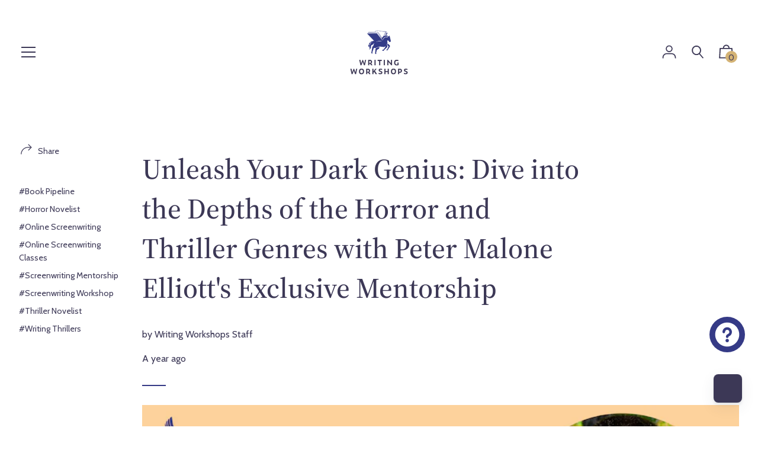

--- FILE ---
content_type: text/css
request_url: https://cdn.shopify.com/extensions/019be16a-8141-7ad9-ae67-d68804d654fc/app-380/assets/sales-boost.css
body_size: 4159
content:
#simesy-sb-wrapper .simesy-sb-image-wrapper {
  background-position: center;
  background-size: cover;
  background-repeat: no-repeat;
  width: 128px;
  border-radius: 0;
  display: table-cell;
  vertical-align: top
}

#simesy-sb-wrapper .message-wrapper {
  display: table-cell;
  vertical-align: top;
  padding: 20px;
  position: relative
}

div#simesy-sb-wrapper .message-wrapper h4 {
  margin: 0 !important;
  padding: 0 !important;
  font-size: 1.22em !important;
  text-transform: none;
  padding-bottom: 5px !important;
  font-weight: bold
}

.simesy-sb-message {
  -ms-word-wrap: break-word;
  word-wrap: break-word
}

div#simesy-sb-wrapper .simesy-sb-hide a {
  text-decoration: underline !important;
  text-transform: none !important
}

.simesy-sb-close {
  position: relative;
  font-size: 24px;
  font-family: 'Arial',sans-serif !important;
  line-height: 1.4;
  vertical-align: top;
  text-align: center;
  width: 40px;
  display: table-cell;
  cursor: pointer;
  opacity: .6
}

.simesy-sb-close:hover,.simesy-sb-close:active,.simesy-sb-close:visited,.simesy-sb-close {
  text-decoration: none !important;
  color: black;
  background-color: none !important
}

.simesy-sb-top-left {
  top: 12px;
  left: 12px
}

.simesy-sb-top-right {
  top: 12px;
  right: 12px
}

.simesy-sb-bottom-right {
  right: 12px;
  bottom: 12px
}

.simesy-sb-bottom-left {
  bottom: 12px;
  left: 12px
}

#simesy-sb-wrapper {
  position: fixed;
  z-index: 99999999;
  pointer-events: none;
  max-width: 90%
}

#simesy-sb-wrapper * {
  -moz-box-sizing: border-box;
  -webkit-box-sizing: border-box;
  box-sizing: border-box
}

#simesy-sb-wrapper>div {
  display: table;
  position: relative;
  pointer-events: auto;
  overflow: hidden;
  margin: 0 0 10px;
  background-color: white
}

#simesy-sb-wrapper>div.simesy-sb-ds-subtle {
  -webkit-box-shadow: 0 1px 7px rgba(0,0,0,0.16);
  box-shadow: 0 1px 7px rgba(0,0,0,0.16)
}

#simesy-sb-wrapper>div.simesy-sb-ds-medium {
  -webkit-box-shadow: 0 0 15px rgba(0,0,0,0.26);
  box-shadow: 0 0 15px rgba(0,0,0,0.26)
}

#simesy-sb-wrapper>div.simesy-sb-ds-heavy {
  -webkit-box-shadow: 2px 5px 15px rgba(0,0,0,0.5);
  box-shadow: 2px 5px 15px rgba(0,0,0,0.5)
}

#simesy-sb-wrapper>div.simesy-sb-rc-none {
  border-radius: 0
}

#simesy-sb-wrapper>div.simesy-sb-rc-subtle {
  border-radius: 3px
}

#simesy-sb-wrapper>div.simesy-sb-rc-medium {
  border-radius: 6px
}

#simesy-sb-wrapper>div.simesy-sb-rc-heavy {
  border-radius: 14px
}

#simesy-sb-wrapper>div.simesy-sb-small {
  font-size: 85%;
  max-width: 600px
}

#simesy-sb-wrapper>div.simesy-sb-medium {
  font-size: 95%;
  max-width: 800px
}

#simesy-sb-wrapper>div.simesy-sb-large {
  font-size: 115%;
  max-width: 1000px
}

#simesy-sb-wrapper>div.simesy-sb-small .simesy-sb-image-wrapper {
  width: 95px
}

#simesy-sb-wrapper>div.simesy-sb-small .message-wrapper {
  padding: 15px
}

#simesy-sb-wrapper>div.simesy-sb-large .simesy-sb-image-wrapper {
  width: 150px
}

#simesy-sb-wrapper>div:hover {
  cursor: pointer
}

#simesy-sb-wrapper.toast-top-center>div,#simesy-sb-wrapper.toast-bottom-center>div {
  margin-left: auto;
  margin-right: auto
}

#simesy-sb-wrapper.toast-top-full-width>div,#simesy-sb-wrapper.toast-bottom-full-width>div {
  width: 96%;
  margin-left: auto;
  margin-right: auto
}

.toast {
  background-color: white
}

.toast-info {
  background-color: white;
  color: black !important
}

@media all and (max-width:600px) {
  .simesy-sb-top-right,.simesy-sb-top-left,.simesy-sb-bottom-right,.simesy-sb-bottom-left {
    left: 0;
    right: 0;
    top: 0
  }

  div.simesy-sb-bottom-right,.simesy-sb-bottom-left {
    top: auto;
    bottom: 0
  }

  div#simesy-sb-wrapper>div {
    margin: 0 !important;
    width: 100%
  }

  div#simesy-sb-wrapper {
    max-width: 100%
  }

  div#simesy-sb-wrapper>div.simesy-sb-rc-subtle,div#simesy-sb-wrapper>div.simesy-sb-rc-medium,div#simesy-sb-wrapper>div.simesy-sb-rc-heavy {
    border-radius: 0
  }

  #simesy-sb-wrapper>div.simesy-sb-large .message-wrapper,#simesy-sb-wrapper>div.simesy-sb-medium .message-wrapper,#simesy-sb-wrapper>div.simesy-sb-small .message-wrapper {
    width: auto;
    max-width: 5px
  }

  #simesy-sb-wrapper .simesy-sb-image-wrapper {
    width: 80px !important
  }

  div#simesy-sb-wrapper .message-wrapper {
    padding: 5px 10px !important
  }

  div#simesy-sb-wrapper .message-wrapper h4 {
    overflow: hidden;
    white-space: nowrap;
    text-overflow: ellipsis
  }
}

/*--------------CSS SALE COUNTDOWN----------------------*/
.simesy-sb-countdown-timer {
  clear: both;
  width: 100%;
  margin: 0;
  position: relative;
}
.simesy-sb-countdown-timer:not(.simesy-sb-countdown-timer-bar) {
  margin: 16px 0;
}
.simesy-sb-countdown-timer .simesy-sb-countdown {
  display: flex;
  display: -ms-flexbpx;
  display: -webkit-flex;
}
.simesy-sb-countdown-timer .simesy-sb-countdown .simesy-sb-countdown-title {
  font-weight: bold;
  font-size: 18px;
  display: block;
  text-align: center;
  margin: 0;
  padding: 0;
  color: #000;
  line-height: 1.2;
}
.simesy-sb-countdown-timer .simesy-sb-countdown .simesy-sb-countdown-subtitle {
  font-weight: 400;
  font-size: 14px;
  display: block;
  text-align: center;
  margin: 0;
  padding: 0;
  color: #000;
}
.simesy-sb-countdown-timer:not(.simesy-sb-countdown-timer-bar) .simesy-sb-countdown .simesy-sb-countdown-subtitle {
  line-height: 1.5;
}
.simesy-sb-countdown-timer.simesy-sb-countdown-timer-bar .simesy-sb-countdown .simesy-sb-countdown-subtitle {
  line-height: 1.2;
}
.simesy-sb-countdown-timer .simesy-sb-countdown .simesy-sb-countdown-group {
  display: -ms-flexbox;
  display: -webkit-flex;
  display: flex;
  align-items: center;
  -webkit-align-items: center;
  justify-content: center;
  -webkit-justify-content: center;
}
.simesy-sb-countdown-timer:not(.simesy-sb-countdown-timer-bar) .simesy-sb-countdown .simesy-sb-countdown-group {
  margin-top: 10px;
}
.simesy-sb-countdown-timer .simesy-sb-countdown .simesy-sb-countdown-group .simesy-cd-group {
  display: -ms-flexbox;
  display: -webkit-flex;
  display: flex;
  flex-direction: column;
  -webkit-flex-direction: column;
  align-items: center;
  -webkit-align-items: center;
  justify-content: center;
  -webkit-justify-content: center;
}
.simesy-sb-countdown-timer:not(.simesy-sb-countdown-timer-bar) .simesy-sb-countdown .simesy-sb-countdown-group .simesy-cd-group {
  row-gap: 5px;
  margin: 0 10px;
}
.simesy-sb-countdown-timer.simesy-sb-countdown-timer-bar .simesy-sb-countdown .simesy-sb-countdown-group .simesy-cd-group {
  margin: 0 4px;
}
.simesy-sb-countdown-timer .simesy-sb-countdown.template-1, .simesy-sb-countdown-timer .simesy-sb-countdown.template-2, .simesy-sb-countdown-timer .simesy-sb-countdown.template-3, .simesy-sb-countdown-timer .simesy-sb-countdown.template-4, .simesy-sb-countdown-timer .simesy-sb-countdown.template-5 {
  padding: 15px 0;
  margin: 0 -10px;
}
.simesy-sb-countdown-timer .simesy-sb-countdown.template-1.align-left, .simesy-sb-countdown-timer .simesy-sb-countdown.template-2.align-left, .simesy-sb-countdown-timer .simesy-sb-countdown.template-3.align-left, .simesy-sb-countdown-timer .simesy-sb-countdown.template-4.align-left, .simesy-sb-countdown-timer .simesy-sb-countdown.template-5.align-left {
  justify-content: flex-start;
  -webkit-justify-content: flex-start;
}
.simesy-sb-countdown-timer .simesy-sb-countdown.template-1.align-center, .simesy-sb-countdown-timer .simesy-sb-countdown.template-2.align-center, .simesy-sb-countdown-timer .simesy-sb-countdown.template-3.align-center, .simesy-sb-countdown-timer .simesy-sb-countdown.template-4.align-center, .simesy-sb-countdown-timer .simesy-sb-countdown.template-5.align-center {
  justify-content: center;
  -webkit-justify-content: center;
}
.simesy-sb-countdown-timer .simesy-sb-countdown.template-1.align-right, .simesy-sb-countdown-timer .simesy-sb-countdown.template-2.align-right, .simesy-sb-countdown-timer .simesy-sb-countdown.template-3.align-right, .simesy-sb-countdown-timer .simesy-sb-countdown.template-4.align-right, .simesy-sb-countdown-timer .simesy-sb-countdown.template-5.align-right {
  justify-content: flex-end;
  -webkit-justify-content: flex-end;
}
.simesy-sb-countdown-timer .simesy-sb-countdown.template-1.large .simesy-sb-countdown-title, .simesy-sb-countdown-timer .simesy-sb-countdown.template-2.large .simesy-sb-countdown-title, .simesy-sb-countdown-timer .simesy-sb-countdown.template-3.large .simesy-sb-countdown-title, .simesy-sb-countdown-timer .simesy-sb-countdown.template-4.large .simesy-sb-countdown-title, .simesy-sb-countdown-timer .simesy-sb-countdown.template-5.large .simesy-sb-countdown-title {
  font-size: 20px;
}
.simesy-sb-countdown-timer .simesy-sb-countdown.template-1.large .simesy-sb-countdown-subtitle, .simesy-sb-countdown-timer .simesy-sb-countdown.template-2.large .simesy-sb-countdown-subtitle, .simesy-sb-countdown-timer .simesy-sb-countdown.template-3.large .simesy-sb-countdown-subtitle, .simesy-sb-countdown-timer .simesy-sb-countdown.template-4.large .simesy-sb-countdown-subtitle, .simesy-sb-countdown-timer .simesy-sb-countdown.template-5.large .simesy-sb-countdown-subtitle {
  font-size: 16px;
}
.simesy-sb-countdown-timer .simesy-sb-countdown.template-1 .simesy-cd-amount, .simesy-sb-countdown-timer .simesy-sb-countdown.template-2 .simesy-cd-amount, .simesy-sb-countdown-timer .simesy-sb-countdown.template-3 .simesy-cd-amount, .simesy-sb-countdown-timer .simesy-sb-countdown.template-4 .simesy-cd-amount, .simesy-sb-countdown-timer .simesy-sb-countdown.template-5 .simesy-cd-amount {
  padding: 20px;
  color: white;
  background-color: black;
  line-height: 1;
}
.simesy-sb-countdown-timer .simesy-sb-countdown.template-1.large .simesy-cd-amount, .simesy-sb-countdown-timer .simesy-sb-countdown.template-2.large .simesy-cd-amount, .simesy-sb-countdown-timer .simesy-sb-countdown.template-3.large .simesy-cd-amount, .simesy-sb-countdown-timer .simesy-sb-countdown.template-4.large .simesy-cd-amount, .simesy-sb-countdown-timer .simesy-sb-countdown.template-5.large .simesy-cd-amount {
  padding: 20px;
  font-size: 40px;
}
.simesy-sb-countdown-timer .simesy-sb-countdown.template-1.medium .simesy-cd-amount, .simesy-sb-countdown-timer .simesy-sb-countdown.template-2.medium .simesy-cd-amount, .simesy-sb-countdown-timer .simesy-sb-countdown.template-3.medium .simesy-cd-amount, .simesy-sb-countdown-timer .simesy-sb-countdown.template-4.medium .simesy-cd-amount, .simesy-sb-countdown-timer .simesy-sb-countdown.template-5.medium .simesy-cd-amount {
  font-size: 30px;
  padding: 15px;
}
.simesy-sb-countdown-timer .simesy-sb-countdown.template-1.small .simesy-cd-amount, .simesy-sb-countdown-timer .simesy-sb-countdown.template-2.small .simesy-cd-amount, .simesy-sb-countdown-timer .simesy-sb-countdown.template-3.small .simesy-cd-amount, .simesy-sb-countdown-timer .simesy-sb-countdown.template-4.small .simesy-cd-amount, .simesy-sb-countdown-timer .simesy-sb-countdown.template-5.small .simesy-cd-amount {
  font-size: 20px;
  padding: 10px;
}
.simesy-sb-countdown-timer .simesy-sb-countdown.template-1 .simesy-cd-unit, .simesy-sb-countdown-timer .simesy-sb-countdown.template-2 .simesy-cd-unit, .simesy-sb-countdown-timer .simesy-sb-countdown.template-3 .simesy-cd-unit, .simesy-sb-countdown-timer .simesy-sb-countdown.template-4 .simesy-cd-unit, .simesy-sb-countdown-timer .simesy-sb-countdown.template-5 .simesy-cd-unit {
  color: #272727;
  text-transform: uppercase;
  text-align: center;
}
.simesy-sb-countdown-timer .simesy-sb-countdown.template-1.large .simesy-cd-unit, .simesy-sb-countdown-timer .simesy-sb-countdown.template-2.large .simesy-cd-unit, .simesy-sb-countdown-timer .simesy-sb-countdown.template-3.large .simesy-cd-unit, .simesy-sb-countdown-timer .simesy-sb-countdown.template-4.large .simesy-cd-unit, .simesy-sb-countdown-timer .simesy-sb-countdown.template-5.large .simesy-cd-unit {
  font-size: 16px;
}
.simesy-sb-countdown-timer .simesy-sb-countdown.template-1.medium .simesy-cd-unit, .simesy-sb-countdown-timer .simesy-sb-countdown.template-2.medium .simesy-cd-unit, .simesy-sb-countdown-timer .simesy-sb-countdown.template-3.medium .simesy-cd-unit, .simesy-sb-countdown-timer .simesy-sb-countdown.template-4.medium .simesy-cd-unit, .simesy-sb-countdown-timer .simesy-sb-countdown.template-5.medium .simesy-cd-unit {
  font-size: 13px;
}
.simesy-sb-countdown-timer .simesy-sb-countdown.template-1.small .simesy-cd-unit, .simesy-sb-countdown-timer .simesy-sb-countdown.template-2.small .simesy-cd-unit, .simesy-sb-countdown-timer .simesy-sb-countdown.template-3.small .simesy-cd-unit, .simesy-sb-countdown-timer .simesy-sb-countdown.template-4.small .simesy-cd-unit, .simesy-sb-countdown-timer .simesy-sb-countdown.template-5.small .simesy-cd-unit {
  font-size: 10px;
}
.simesy-sb-countdown-timer .simesy-sb-countdown.template-1.template-1 .simesy-cd-amount, .simesy-sb-countdown-timer .simesy-sb-countdown.template-2.template-1 .simesy-cd-amount, .simesy-sb-countdown-timer .simesy-sb-countdown.template-3.template-1 .simesy-cd-amount, .simesy-sb-countdown-timer .simesy-sb-countdown.template-4.template-1 .simesy-cd-amount, .simesy-sb-countdown-timer .simesy-sb-countdown.template-5.template-1 .simesy-cd-amount {
  border-radius: 6px;
}
.simesy-sb-countdown-timer .simesy-sb-countdown.template-1.template-2 .simesy-cd-amount, .simesy-sb-countdown-timer .simesy-sb-countdown.template-2.template-2 .simesy-cd-amount, .simesy-sb-countdown-timer .simesy-sb-countdown.template-3.template-2 .simesy-cd-amount, .simesy-sb-countdown-timer .simesy-sb-countdown.template-4.template-2 .simesy-cd-amount, .simesy-sb-countdown-timer .simesy-sb-countdown.template-5.template-2 .simesy-cd-amount {
  border-radius: 0;
}
.simesy-sb-countdown-timer .simesy-sb-countdown.template-1.template-3 .simesy-cd-amount, .simesy-sb-countdown-timer .simesy-sb-countdown.template-2.template-3 .simesy-cd-amount, .simesy-sb-countdown-timer .simesy-sb-countdown.template-3.template-3 .simesy-cd-amount, .simesy-sb-countdown-timer .simesy-sb-countdown.template-4.template-3 .simesy-cd-amount, .simesy-sb-countdown-timer .simesy-sb-countdown.template-5.template-3 .simesy-cd-amount {
  border-radius: 50%;
}
.simesy-sb-countdown-timer .simesy-sb-countdown.template-1.template-4 .simesy-cd-amount, .simesy-sb-countdown-timer .simesy-sb-countdown.template-2.template-4 .simesy-cd-amount, .simesy-sb-countdown-timer .simesy-sb-countdown.template-3.template-4 .simesy-cd-amount, .simesy-sb-countdown-timer .simesy-sb-countdown.template-4.template-4 .simesy-cd-amount, .simesy-sb-countdown-timer .simesy-sb-countdown.template-5.template-4 .simesy-cd-amount {
  border-radius: 0;
  background: none;
  color: #000;
}
.simesy-sb-countdown-timer .simesy-sb-countdown.template-1.template-5 .simesy-cd-amount, .simesy-sb-countdown-timer .simesy-sb-countdown.template-2.template-5 .simesy-cd-amount, .simesy-sb-countdown-timer .simesy-sb-countdown.template-3.template-5 .simesy-cd-amount, .simesy-sb-countdown-timer .simesy-sb-countdown.template-4.template-5 .simesy-cd-amount, .simesy-sb-countdown-timer .simesy-sb-countdown.template-5.template-5 .simesy-cd-amount {
  border-radius: 100%;
  background: none;
  border: 1px solid #000;
  color: #000;
}
.simesy-sb-countdown-timer .simesy-sb-countdown.template-6 {
  background: #FFF;
}
.simesy-sb-countdown-timer:not(.simesy-sb-countdown-timer-bar) .simesy-sb-countdown.template-6 {
  padding: 20px;
  border-width: 0;
  border-style: solid;
  border-color: #fff;
  border-radius: 8px;
}
.simesy-sb-countdown-timer.simesy-sb-countdown-timer-bar .simesy-sb-countdown.template-6 {
  padding: 12px;
}
.simesy-sb-countdown-timer .simesy-sb-countdown.template-6 .simesy-sb-countdown-inner {
  width: 100%;
}
.simesy-sb-countdown-timer .simesy-sb-countdown.template-6 .simesy-sb-countdown-inner .simesy-sb-countdown-title {
  font-size: 28px;
}
.simesy-sb-countdown-timer .simesy-sb-countdown.template-6 .simesy-sb-countdown-inner .simesy-sb-countdown-subtitle {
  font-size: 16px;
}
.simesy-sb-countdown-timer .simesy-sb-countdown.template-6 .simesy-sb-countdown-inner .simesy-sb-countdown-group .simesy-cd-group {
  line-height: 1.5;
}
.simesy-sb-countdown-timer .simesy-sb-countdown.template-6 .simesy-sb-countdown-inner .simesy-sb-countdown-group .simesy-cd-group .simesy-cd-amount {
  font-weight: bold;
  font-size: 40px;
  line-height: 1;
}
.simesy-sb-countdown-timer .simesy-sb-countdown.template-6 .simesy-sb-countdown-inner .simesy-sb-countdown-group .simesy-cd-group .simesy-cd-unit {
  font-size: 14px;
  font-weight: normal;
  line-height: 1;
}
.simesy-sb-countdown-timer.simesy-sb-countdown-timer-bar[data-position="sticky"] {
  position: -webkit-sticky;
  position: sticky;
  z-index: 9999;
}
.simesy-sb-countdown-timer.simesy-sb-countdown-timer-bar[data-placement="bottom"] {
  bottom: 0;
}
.simesy-sb-countdown-timer.simesy-sb-countdown-timer-bar[data-placement="top"] {
  top: 0;
}
.simesy-sb-countdown-timer.simesy-sb-countdown-timer-bar .simesy-sb-countdown-inner{
  display: flex;
  justify-content: center;
  align-items: center;
  flex-wrap: wrap;
  column-gap: 26px;
  row-gap: 10px;
}
.simesy-sb-countdown-timer.simesy-sb-countdown-timer-bar .simesy-sb-countdown-title,
.simesy-sb-countdown-timer.simesy-sb-countdown-timer-bar .simesy-sb-countdown-subtitle {
  text-align: left;
}
.simesy-sb-countdown-timer .simesy-sb-countdown_cta[data-type="button"] {
  font-size: 14px;
  background: #000;
  color: #FFF;
  text-decoration: none;
  white-space: nowrap;
  padding: 8px 16px;
  line-height: 1.5;
  border-radius: 4px;
  cursor: pointer;
  border: 0;
}
.simesy-sb-countdown-timer .simesy-sb-countdown_cta[data-type="link"] {
  font-size: 14px;
  color: #000;
  text-decoration: underline;
  cursor: pointer;
}
.simesy-sb-countdown-timer .simesy-sb-countdown_close {
  position: absolute;
  display: block;
  border: none;
  background: none;
  padding: 0px;
  margin: 0;
  cursor: pointer;
  top: 50%;
  right: 10px;
  transform: translate(0, -50%);
  color: #fff;
}
.simesy-sb-countdown-timer .simesy-sb-countdown_close svg {
  width: 20px;
  height: 20px;
  display: block;
}

@media (max-width: 430px) {
  .simesy-sb-countdown-timer .simesy-sb-countdown_close {
    top: 5px;
    right: 5px;
    transform: none;
  }
  .simesy-sb-countdown-timer .simesy-sb-countdown_close svg {
    width: 16px;
    height: 16px;
  }
}

/*----------APP STOCK COUNTDOWN------------*/
.simesy-sales-boost .simesy-sales-boost-title{
  margin-top: 0;
  margin-bottom: 10px;
  font-size:14px;
  color:#333;
  position:relative;
}
.simesy-sales-boost .simesy-sales-boost-title:not(.stock-in){
  padding-left:30px;
}
.simesy-sales-boost .simesy-sales-boost-title.stock-in svg{display:none;}
.simesy-sales-boost .simesy-sales-boost-title svg{
  width: 20px;
  height: 20px;
  position: absolute;
  left: 0;
}
.simesy-sales-boost .simesy-sales-boost-title.stock-urgent svg{
  fill:#ff0606;
}
.simesy-sales-boost .simesy-sales-boost-title.stock-slow svg{
  fill:#f7a31b;
}
.simesy-sales-boost .sales-boost-bar{
  width: 100%;
  height: 6px;
  background: #e3e3e3;
  position: relative;
}
.simesy-sales-boost .sales-boost-bar .sales-boost-percent{
  width: 15%;
  position: absolute;
  content: '';
  height: 100%;

}
.simesy-sales-boost .sales-boost-bar.stock-in .sales-boost-percent{
  background: #44bd44;
}
.simesy-sales-boost .sales-boost-bar.stock-slow .sales-boost-percent{
  background: #f7a31b;
}
.simesy-sales-boost .sales-boost-bar.stock-urgent .sales-boost-percent{
  background: #ff0606;
}

/*---------APP CART COUNTDOWN--------------*/
.simesy-cart-boost{margin-top:10px;margin-bottom:10px;text-align:center;}
.simesy-cart-boost .simesy-cart-content{font-weight:600;}
/*---------APP ESTIMATED DELIVERY DATE--------------*/
.simesy-estimated-delivery-date_container {
  display: block;
  margin: 12px 0;
}
.simesy-estimated-delivery-date_container .simesy-text-timer {
  display: block;
  width: 100%;
}
.simesy-estimated-delivery-date_container .simesy-text-timer:not(:empty) {
  padding: 8px 0;
  margin-bottom: 8px;
}
.simesy-estimated-delivery-date_container .simesy-text-timer p {
  margin: 0;
  line-height: 1.5;
}
.simesy-estimated-delivery-date_container .simesy-text-timer p:not(:last-child) {
  margin-bottom: 4px;
}
.simesy-estimated-delivery-date_container .simesy-visual-timer {
  display: block;
  width: 100%;
}
.simesy-estimated-delivery-date_container .simesy-visual-timer:not(:empty) {
  padding: 8px 0;
}
.simesy-estimated-delivery-date_container #simesy-line {
  background-color: rgb(0, 0, 0);
}
.simesy-estimated-delivery-date_container .simesy-placed,
.simesy-estimated-delivery-date_container .simesy-text-placed {
  text-align: left;
}
.simesy-estimated-delivery-date_container .simesy-dispatched,
.simesy-estimated-delivery-date_container .simesy-text-dispatched {
  text-align: center;
}
.simesy-estimated-delivery-date_container .simesy-deliverd,
.simesy-estimated-delivery-date_container .simesy-text-deliverd {
  text-align: right;
}
.simesy-estimated-delivery-date_container .simesy-line {
  width: 100%;
  height: 50px;
  display: flex;
  align-items: center;
}
.simesy-estimated-delivery-date_container .simesy-line > div {
  width: 100%;
  height: 3px;
  display: block;
}
.simesy-estimated-delivery-date_container .simesy-icons-container {
  display: flex;
  justify-content: space-between;
  margin-top: -50px;
}
.simesy-estimated-delivery-date_container .simesy-dates-container {
  display: flex;
  justify-content: space-between;
  font-size: 14px;
  line-height: 1.5;
  margin-top: 10px;
}
.simesy-estimated-delivery-date_container .simesy-widget-icon {
  padding: 15px;
  border-radius: 25px;
  width: 50px;
  height: 50px;
  text-align: center;
  display: flex;
  align-items: center;
  justify-content: center;
}
.simesy-estimated-delivery-date_container .simesy-dates {
  display: flex;
  flex-direction: column;
  width: 33.3333%;
}
.simesy-estimated-delivery-date_container .simesy-order-date,
.simesy-estimated-delivery-date_container .simesy-order-text {
  color: #000;
}
.simesy-estimated-delivery-date_container .simesy-order-date {
  font-weight: 700;
}
.simesy-watermark {
  top: 3px;
  position: relative;
  text-align: right;
}
.simesy-watermark a {
  text-decoration: none !important;
  font-style: normal !important;
  font-weight: 400 !important;
  color: #888 !important;
  font-size: 11px !important;
  display: block !important;
  opacity: .5 !important;
}
/* Get the bourbon mixin from http://bourbon.io */
/* Reset */
.flip-clock-wrapper * {
  -webkit-box-sizing: border-box;
  -moz-box-sizing: border-box;
  -ms-box-sizing: border-box;
  -o-box-sizing: border-box;
  box-sizing: border-box;
  -webkit-backface-visibility: hidden;
  -moz-backface-visibility: hidden;
  -ms-backface-visibility: hidden;
  -o-backface-visibility: hidden;
  backface-visibility: hidden;
}

.flip-clock-wrapper a {
cursor: pointer;
text-decoration: none;
color: #ccc; }

.flip-clock-wrapper a:hover {
color: #fff; }

.flip-clock-wrapper ul {
list-style: none; }

.flip-clock-wrapper.clearfix:before,
.flip-clock-wrapper.clearfix:after {
content: " ";
display: table; }

.flip-clock-wrapper.clearfix:after {
clear: both; }

.flip-clock-wrapper.clearfix {
*zoom: 1; }

.flip-wrapper {
  width: 100%;
  display: flex;
  flex-direction: column;
  flex-wrap: wrap;
  justify-content: center;
}

.label-wrapper {
  display: flex;
  justify-content: space-around;
  align-item: center;
  align-self: center;
  font-size: 14px;
}

/* Main */
.flip-clock-wrapper {
font: normal 11px "Helvetica Neue", Helvetica, sans-serif;
-webkit-user-select: none; }

.flip-clock-meridium {
background: none !important;
box-shadow: 0 0 0 !important;
font-size: 36px !important; }

.flip-clock-meridium a { color: #313333; }

.flip-clock-wrapper {
text-align: center;
position: relative;
width: 100%;
}

.flip-clock-wrapper:before,
.flip-clock-wrapper:after {
  content: " "; /* 1 */
  display: table; /* 2 */
}
.flip-clock-wrapper:after {
  clear: both;
}

/* Skeleton */
.flip-clock-wrapper ul {
position: relative;
float: left;
margin: 5px;
width: 60px;
height: 90px;
font-size: 80px;
font-weight: bold;
line-height: 87px;
border-radius: 6px;
background: #000;
}

.flip-clock-wrapper ul li {
z-index: 1;
position: absolute;
left: 0;
top: 0;
width: 100%;
height: 100%;
line-height: 87px;
text-decoration: none !important;
}

.flip-clock-wrapper ul li:first-child {
z-index: 2; }

.flip-clock-wrapper ul li a {
display: block;
height: 100%;
width: 100%;
-webkit-perspective: 200px;
-moz-perspective: 200px;
perspective: 200px;
margin: 0 !important;
overflow: visible !important;
cursor: default !important; }

.flip-clock-wrapper ul li a div {
z-index: 1;
position: absolute;
left: 0;
width: 100%;
height: 50%;
font-size: 80px;
overflow: hidden; 
outline: 1px solid transparent; }

.flip-clock-wrapper ul li a div .shadow {
position: absolute;
width: 100%;
height: 100%;
z-index: 2; }

.flip-clock-wrapper ul li a div.up {
-webkit-transform-origin: 50% 100%;
-moz-transform-origin: 50% 100%;
-ms-transform-origin: 50% 100%;
-o-transform-origin: 50% 100%;
transform-origin: 50% 100%;
top: 0; }

.flip-clock-wrapper ul li a div.up:after {
content: "";
position: absolute;
top: 44px;
left: 0;
z-index: 5;
width: 100%;
height: 3px;
background-color: #000;
background-color: rgba(0, 0, 0, 0.4); }

.flip-clock-wrapper ul li a div.down {
-webkit-transform-origin: 50% 0;
-moz-transform-origin: 50% 0;
-ms-transform-origin: 50% 0;
-o-transform-origin: 50% 0;
transform-origin: 50% 0;
bottom: 0;
border-bottom-left-radius: 6px;
border-bottom-right-radius: 6px;
}

.flip-clock-wrapper ul li a div div.inn {
position: absolute;
left: 0;
z-index: 1;
width: 100%;
height: 200%;
color: #ccc;
text-shadow: 0 1px 2px #000;
text-align: center;
background-color: #333;
border-radius: 6px;
font-size: 70px; }

.flip-clock-wrapper ul li a div.up div.inn {
top: 0; }

.flip-clock-wrapper ul li a div.down div.inn {
bottom: 0; }

/* PLAY */
.flip-clock-wrapper ul.play li.flip-clock-before {
z-index: 3; }

.flip-clock-wrapper .flip {   box-shadow: 0 2px 5px rgba(0, 0, 0, 0.7); }

.flip-clock-wrapper ul.play li.flip-clock-active {
-webkit-animation: asd 0.01s 0.49s linear both;
-moz-animation: asd 0.01s 0.49s linear both;
animation: asd 0.01s 0.49s linear both;
z-index: 5; }

.flip-clock-divider {
float: left;
display: inline-block;
position: relative;
width: 20px;
height: 100px; }

.flip-clock-divider:first-child {
width: 0; }

.flip-clock-dot {
display: block;
background: #323434;
width: 10px;
height: 10px;
position: absolute;
border-radius: 50%;
box-shadow: 0 0 5px rgba(0, 0, 0, 0.5);
left: 5px; }

.flip-clock-divider .flip-clock-label {
position: absolute;
top: -1.5em;
right: -86px;
color: black;
text-shadow: none; }

.flip-clock-divider.minutes .flip-clock-label {
right: -88px; }

.flip-clock-divider.seconds .flip-clock-label {
right: -91px; }

.flip-clock-dot.top {
top: 30px; }

.flip-clock-dot.bottom {
bottom: 30px; }

@-webkit-keyframes asd {
0% {
  z-index: 2; }

100% {
  z-index: 4; } }

@-moz-keyframes asd {
0% {
  z-index: 2; }

100% {
  z-index: 4; } }

@-o-keyframes asd {
0% {
  z-index: 2; }

100% {
  z-index: 4; } }

@keyframes asd {
0% {
  z-index: 2; }

100% {
  z-index: 4; } }

.flip-clock-wrapper ul.play li.flip-clock-active .down {
z-index: 2;
-webkit-animation: turn 0.5s 0.5s linear both;
-moz-animation: turn 0.5s 0.5s linear both;
animation: turn 0.5s 0.5s linear both; }

@-webkit-keyframes turn {
0% {
  -webkit-transform: rotateX(90deg); }

100% {
  -webkit-transform: rotateX(0deg); } }

@-moz-keyframes turn {
0% {
  -moz-transform: rotateX(90deg); }

100% {
  -moz-transform: rotateX(0deg); } }

@-o-keyframes turn {
0% {
  -o-transform: rotateX(90deg); }

100% {
  -o-transform: rotateX(0deg); } }

@keyframes turn {
0% {
  transform: rotateX(90deg); }

100% {
  transform: rotateX(0deg); } }

.flip-clock-wrapper ul.play li.flip-clock-before .up {
z-index: 2;
-webkit-animation: turn2 0.5s linear both;
-moz-animation: turn2 0.5s linear both;
animation: turn2 0.5s linear both; }

@-webkit-keyframes turn2 {
0% {
  -webkit-transform: rotateX(0deg); }

100% {
  -webkit-transform: rotateX(-90deg); } }

@-moz-keyframes turn2 {
0% {
  -moz-transform: rotateX(0deg); }

100% {
  -moz-transform: rotateX(-90deg); } }

@-o-keyframes turn2 {
0% {
  -o-transform: rotateX(0deg); }

100% {
  -o-transform: rotateX(-90deg); } }

@keyframes turn2 {
0% {
  transform: rotateX(0deg); }

100% {
  transform: rotateX(-90deg); } }

.flip-clock-wrapper ul li.flip-clock-active {
z-index: 3; }

/* SHADOW */
.flip-clock-wrapper ul.play li.flip-clock-before .up .shadow {
background: -moz-linear-gradient(top, rgba(0, 0, 0, 0.1) 0%, black 100%);
background: -webkit-gradient(linear, left top, left bottom, color-stop(0%, rgba(0, 0, 0, 0.1)), color-stop(100%, black));
background: linear, top, rgba(0, 0, 0, 0.1) 0%, black 100%;
background: -o-linear-gradient(top, rgba(0, 0, 0, 0.1) 0%, black 100%);
background: -ms-linear-gradient(top, rgba(0, 0, 0, 0.1) 0%, black 100%);
background: linear, to bottom, rgba(0, 0, 0, 0.1) 0%, black 100%;
-webkit-animation: show 0.5s linear both;
-moz-animation: show 0.5s linear both;
animation: show 0.5s linear both; }

.flip-clock-wrapper ul.play li.flip-clock-active .up .shadow {
background: -moz-linear-gradient(top, rgba(0, 0, 0, 0.1) 0%, black 100%);
background: -webkit-gradient(linear, left top, left bottom, color-stop(0%, rgba(0, 0, 0, 0.1)), color-stop(100%, black));
background: linear, top, rgba(0, 0, 0, 0.1) 0%, black 100%;
background: -o-linear-gradient(top, rgba(0, 0, 0, 0.1) 0%, black 100%);
background: -ms-linear-gradient(top, rgba(0, 0, 0, 0.1) 0%, black 100%);
background: linear, to bottom, rgba(0, 0, 0, 0.1) 0%, black 100%;
-webkit-animation: hide 0.5s 0.3s linear both;
-moz-animation: hide 0.5s 0.3s linear both;
animation: hide 0.5s 0.3s linear both; }

/*DOWN*/
.flip-clock-wrapper ul.play li.flip-clock-before .down .shadow {
background: -moz-linear-gradient(top, black 0%, rgba(0, 0, 0, 0.1) 100%);
background: -webkit-gradient(linear, left top, left bottom, color-stop(0%, black), color-stop(100%, rgba(0, 0, 0, 0.1)));
background: linear, top, black 0%, rgba(0, 0, 0, 0.1) 100%;
background: -o-linear-gradient(top, black 0%, rgba(0, 0, 0, 0.1) 100%);
background: -ms-linear-gradient(top, black 0%, rgba(0, 0, 0, 0.1) 100%);
background: linear, to bottom, black 0%, rgba(0, 0, 0, 0.1) 100%;
-webkit-animation: show 0.5s linear both;
-moz-animation: show 0.5s linear both;
animation: show 0.5s linear both; }

.flip-clock-wrapper ul.play li.flip-clock-active .down .shadow {
background: -moz-linear-gradient(top, black 0%, rgba(0, 0, 0, 0.1) 100%);
background: -webkit-gradient(linear, left top, left bottom, color-stop(0%, black), color-stop(100%, rgba(0, 0, 0, 0.1)));
background: linear, top, black 0%, rgba(0, 0, 0, 0.1) 100%;
background: -o-linear-gradient(top, black 0%, rgba(0, 0, 0, 0.1) 100%);
background: -ms-linear-gradient(top, black 0%, rgba(0, 0, 0, 0.1) 100%);
background: linear, to bottom, black 0%, rgba(0, 0, 0, 0.1) 100%;
-webkit-animation: hide 0.5s 0.3s linear both;
-moz-animation: hide 0.5s 0.3s linear both;
animation: hide 0.5s 0.2s linear both; }

@-webkit-keyframes show {
0% {
  opacity: 0; }

100% {
  opacity: 1; } }

@-moz-keyframes show {
0% {
  opacity: 0; }

100% {
  opacity: 1; } }

@-o-keyframes show {
0% {
  opacity: 0; }

100% {
  opacity: 1; } }

@keyframes show {
0% {
  opacity: 0; }

100% {
  opacity: 1; } }

@-webkit-keyframes hide {
0% {
  opacity: 1; }

100% {
  opacity: 0; } }

@-moz-keyframes hide {
0% {
  opacity: 1; }

100% {
  opacity: 0; } }

@-o-keyframes hide {
0% {
  opacity: 1; }

100% {
  opacity: 0; } }

@keyframes hide {
0% {
  opacity: 1; }

100% {
  opacity: 0; } }

.glide{position:relative;width:100%;box-sizing:border-box}.glide *{box-sizing:inherit}.glide__track{overflow:hidden}.glide__slides{position:relative;width:100%;list-style:none;backface-visibility:hidden;transform-style:preserve-3d;touch-action:pan-Y;overflow:hidden;margin:0;padding:0;white-space:nowrap;display:flex;flex-wrap:nowrap;will-change:transform}.glide__slides--dragging{user-select:none}.glide__slide{width:100%;height:100%;flex-shrink:0;white-space:normal;user-select:none;-webkit-touch-callout:none;-webkit-tap-highlight-color:transparent}.glide__slide a{user-select:none;-webkit-user-drag:none;-moz-user-select:none;-ms-user-select:none}.glide__arrows{-webkit-touch-callout:none;user-select:none}.glide__bullets{-webkit-touch-callout:none;user-select:none}.glide--rtl{direction:rtl}/*# sourceMappingURL=glide.core.min.css.map */
.glide__arrow {
  position: absolute;
  display: block;
  top: 50%;
  z-index: 2;
  text-transform: uppercase;
  background-color: transparent;
  opacity: 1;
  cursor: pointer;
  transition: opacity 150ms ease, border 300ms ease-in-out;
  transform: translateY(-50%);
  line-height: 1;
}
.glide__arrow svg {
  width: 16px;
  height: 16px;
  display: block;
  fill: none;
  stroke: currentColor;
}
.glide__arrow:focus {
  outline: none;
}
.glide__arrow:hover {
  border-color: white;
}
.glide__arrow--disabled {
  opacity: 0.33;
}
.glide__bullets {
  position: absolute;
  z-index: 2;
  bottom: 2em;
  left: 50%;
  display: inline-flex;
  list-style: none;
  transform: translateX(-50%);
}
.glide__bullet {
  background-color: rgba(255, 255, 255, 0.5);
  width: 9px;
  height: 9px;
  padding: 0;
  border-radius: 50%;
  border: 2px solid transparent;
  transition: all 300ms ease-in-out;
  cursor: pointer;
  line-height: 0;
  box-shadow: 0 0.25em 0.5em 0 rgba(0, 0, 0, 0.1);
  margin: 0 0.25em;
}
.glide__bullet:focus {
  outline: none;
}
.glide__bullet:hover, .glide__bullet:focus {
  border: 2px solid white;
  background-color: rgba(255, 255, 255, 0.5);
}
.glide__bullet--active {
  background-color: white;
}
.glide--swipeable {
  cursor: grab;
  cursor: -moz-grab;
  cursor: -webkit-grab;
}
.glide--dragging {
  cursor: grabbing;
  cursor: -moz-grabbing;
  cursor: -webkit-grabbing;
}